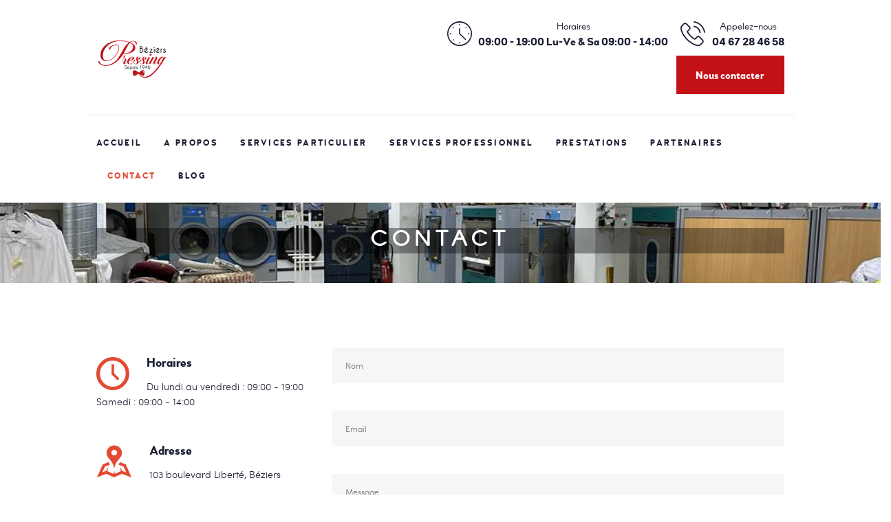

--- FILE ---
content_type: text/html; charset=UTF-8
request_url: https://bezierspressing.fr/wp-admin/admin-ajax.php
body_size: -136
content:
{"error":"","counter":8938}